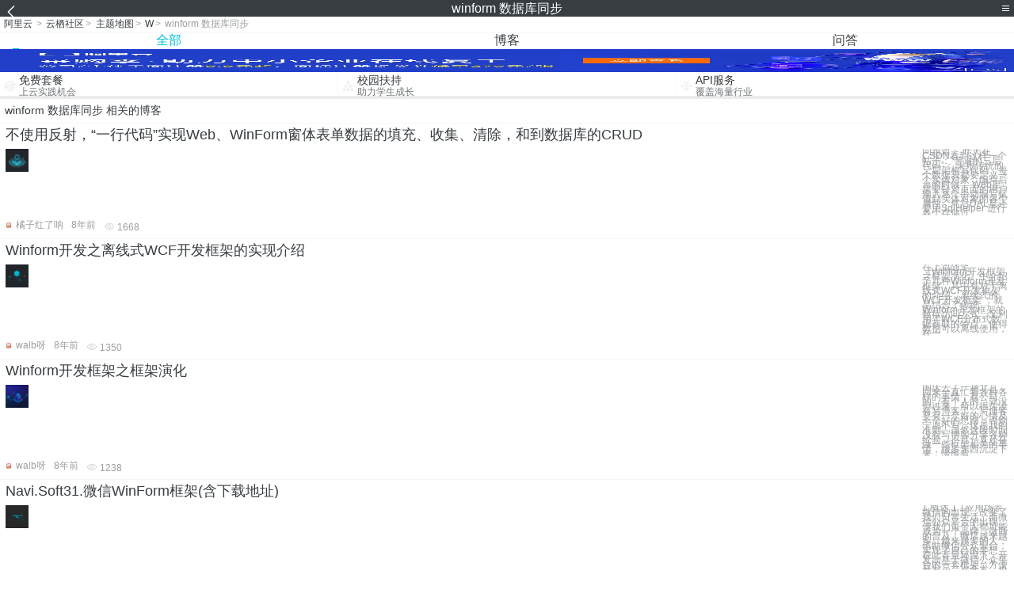

--- FILE ---
content_type: text/html; charset=utf-8
request_url: https://m.aliyun.com/yunqi/zt/2839178
body_size: 5354
content:
    <!DOCTYPE html>
<html>

<head>
  <meta charset="utf-8">
  <meta name="data-spm" content="5176" />
  <title>winform 数据库同步-Winform框架-数据库同步-手机站-阿里云</title>
  <meta name="keywords" content="winform 数据库同步-Winform框架-数据库同步" />
  <meta name="description" content="阿里云云栖社区为您免费提供winform 数据库同步的相关博客问答等，同时为你提供winform 数据库同步-Winform框架-数据库同步等，云栖社区以分享专业、优质、高效的技术为己任，帮助技术人快速成长与发展!">
  <meta http-equiv="X-UA-Compatible" content="IE=edge,chrome=1">
  <link rel="canonical" href="https://yq.aliyun.com/zt/2839178" >
  <meta name="renderer" content="webkit">
      <meta name="viewport" content="width=device-width, initial-scale=1">
    <meta name="csrf-param" content="yunqi_csrf"/>
  <meta name="csrf-token" content="FNOYA5IIU8"/>
  <link rel="shortcut icon" href="//www.aliyun.com/favicon.ico" type="image/x-icon">
  <link inline rel="stylesheet" href="//g.alicdn.com/kg/m-base/2.0.1/reset.css" />
  <script src="//g.alicdn.com/kg/m-base/2.0.0/index.js"></script>
  <!--[if lt IE 9]>
  <script src="//g.alicdn.com/??aliyun/dblx/0.0.4/es5-shim.min.js,aliyun/dblx/0.0.4/es5-sham.min.js"></script>
  <![endif]-->
    <link rel="stylesheet" href="//g.alicdn.com/aliyun/m-aliyun-yunqi/1.0.53/css/aggregation.css" charset="utf-8" />
    <script nonce="MSUT4QIT9J">
    var _czc = _czc || [];
    _czc.push(["_setAccount", "1256835944"]);
        _czc.push(["_setCustomVar", "访客来源", "H5", 2]);
      </script>
<body data-spm="11156470"><script type="text/javascript"
id="beacon-aplus"
src="//g.alicdn.com/alilog/mlog/aplus_v2.js"
exparams="category=&userid=&aplus&yunid=&yunpk=&channel=&cps="
nonce="MSUT4QIT9J"
cspx="MSUT4QIT9J"
async>
</script>

<header class="yq-bbs-header">
  <button class="back-btn yq-bbs-icon-arrow-l"></button>
  <h2 class="title-info">winform 数据库同步</h2>
  <div class="menu-btn" id="menu-btn">
    <span></span>
    <span></span>
    <span></span>
  </div>
  <div class="menu-list" id="menu-list">
    <div class="list-content">
      <hr class="yq-bbs-line">
      <a href="/yunqi" class="link-item">首页</a>
      <hr class="yq-bbs-line">
      <a href="/yunqi/articles" class="link-item">博客</a>
      <hr class="yq-bbs-line">
      <a href="//m.aliyun.com/bbs" class="link-item">论坛</a>
      <hr class="yq-bbs-line">
      <a href="/yunqi/roundtable/" class="link-item">聚能聊</a>
      <hr class="yq-bbs-line">
      <a href="/yunqi/ask/" class="link-item">问答</a>
      <hr class="yq-bbs-line">
      <a href="/yunqi/live/" class="link-item">直播</a>
      <hr class="yq-bbs-line">
      <a href="/yunqi/event/" class="link-item">活动</a>
      <hr class="yq-bbs-line">
      <a href="/yunqi/zt/" class="link-item">主题</a>
      <hr class="yq-bbs-line">
      <div class="login-panel">
                  <a href="https://account.aliyun.com/login/login.htm?from_type=yqclub&amp;oauth_callback=https%3A%2F%2Fyqseo.aliyun-inc.com%2Fzt%2F2839178%3Fdo%3Dlogin" class="link-text">登录账号</a>
          <span class="line"></span>
          <a href="https://account.aliyun.com/register/register.htm?from_type=yqclub&amp;oauth_callback=https%3A%2F%2Fyqseo.aliyun-inc.com%2Fzt%2F2839178%3Fdo%3Dlogin" class="link-text">注册账号</a>
              </div>
    </div>


  </div>
</header>
<div class="yq-bbs-main">
    <p class="yq-bbs-breacrumb">
        <a href="//m.aliyun.com">阿里云</a> <span>></span>
        <a href="/yunqi">云栖社区</a><span>></span>
        <a href="/yunqi/zt">主题地图</a><span>></span>
        <a href="/yunqi/zt/list-w">W</a><span>></span>
        <em>winform 数据库同步</em>
    </p>
    <hr class="yq-bbs-line">
    <ul class="yq-bbs-tabs" id="yq-bbs-tabs">
        <li class="nav-item">
            <a href="/yunqi/zt/2839178" class="active">全部</a>
        </li>
            <li class="nav-item">
            <a href="/yunqi/zt/articles-2839178">博客</a>
        </li>
                <li class="nav-item">
            <a href="/yunqi/zt/ask-2839178">问答</a>
        </li>
                                                                                                                        <li class="nav-item line" id="nav-line"></li>
    </ul>
            <a href="https://www.aliyun.com/sale-season/2020/procurement-domain">
            <img src="https://img.alicdn.com/tfs/TB1MD9ow4v1gK0jSZFFXXb0sXXa-1280-238.png" alt="" class="yq-bbs-banner-img">
        </a>
            <ul class="yq-a-d-list">
                <li class="item">
            <a href="https://free.aliyun.com/ntms/free/h5.html">
                <img src="https://gw.alicdn.com/tfs/TB1WEY3RFXXXXaYXpXXXXXXXXXX-120-120.png" alt="" class="icon">
            <div class="desc-info">
                <h4 class="title-info">免费套餐</h4>
                <p class="other-info">上云实践机会</p>
            </div>
            </a>
        </li>
        <li class="split-line"></li>                <li class="item">
            <a href="https://m.aliyun.com/act/student2">
                <img src="https://gw.alicdn.com/tfs/TB1ytD4RFXXXXadXpXXXXXXXXXX-115-106.png" alt="" class="icon">
            <div class="desc-info">
                <h4 class="title-info">校园扶持</h4>
                <p class="other-info">助力学生成长</p>
            </div>
            </a>
        </li>
        <li class="split-line"></li>                <li class="item">
            <a href="https://m.aliyun.com/act/student2">
                <img src="https://gw.alicdn.com/tfs/TB1HrY7RFXXXXcPXXXXXXXXXXXX-120-120.png" alt="" class="icon">
            <div class="desc-info">
                <h4 class="title-info">API服务</h4>
                <p class="other-info">覆盖海量行业</p>
            </div>
            </a>
        </li>
                    </ul>
        <div class="yq-bbs-split-line"></div>
    <div class="yq-bbs-list-items">
                    <p class="title-text">winform 数据库同步 相关的博客</p>
            <div class="yq-bbs-line"></div>
                            <div class="list-item">
    <h3 class="item-title"><a href="/yunqi/articles/380160">不使用反射，“一行代码”实现Web、WinForm窗体表单数据的填充、收集、清除，和到数据库的CRUD</a></h3>
    <div class="main-content">
        <a href="/yunqi/articles/380160"><img src="http://yqfiles.oss-cn-hangzhou.aliyuncs.com/zt/m/11.jpg" alt="" class="item-img"></a>
        <div class="other-info">
            <div class="desc-panel">
                <a class="desc-info" href="/yunqi/articles/380160">问题篇： 昨天在CSDN看到这样一个帖子：“苦逼的三层代码”： 采用传统的三层架构写代码，每个数据表都要定义一个实体对象，编写后台的时候， Web层需要针对页面的用户输入逐个手动编写赋值到实体对象的各个属性，然后DAL层还要用SqlHelper 进行各个存储过</a>
            </div>
        </div>
    </div>
    <div class="sub-title-info">
        <a href="/yunqi/users/6cqkyzyy2svti"><img src="https://ucc.alicdn.com/avatar/avatar3.jpg" alt="" class="usr-header"></a>
        <span class="text-info">橘子红了呐</span>
        <span class="text-info">8年前</span>
        <span class="text-info"><i class="icon-eye"></i> 1668</span>
    </div>
</div>
<div class="yq-bbs-line"></div>                            <div class="list-item">
    <h3 class="item-title"><a href="/yunqi/articles/326798">Winform开发之离线式WCF开发框架的实现介绍</a></h3>
    <div class="main-content">
        <a href="/yunqi/articles/326798"><img src="http://yqfiles.oss-cn-hangzhou.aliyuncs.com/zt/m/49.jpg" alt="" class="item-img"></a>
        <div class="other-info">
            <div class="desc-panel">
                <a class="desc-info" href="/yunqi/articles/326798">在上篇随笔《Winform开发框架之框架演化》中介绍了几种Winform开发框架，其中有对于离线式WCF开发框架的介绍，离线式的WCF开发框架 ，就是结合了传统Winform开发框架的数据访问方式，又利用了WCF分布式数据获取的特点，使得数据可以离线使用，在一</a>
            </div>
        </div>
    </div>
    <div class="sub-title-info">
        <a href="/yunqi/users/z6emli64hecj4"><img src="https://ucc.alicdn.com/avatar/avatar3.jpg" alt="" class="usr-header"></a>
        <span class="text-info">walb呀</span>
        <span class="text-info">8年前</span>
        <span class="text-info"><i class="icon-eye"></i> 1350</span>
    </div>
</div>
<div class="yq-bbs-line"></div>                            <div class="list-item">
    <h3 class="item-title"><a href="/yunqi/articles/326802">Winform开发框架之框架演化</a></h3>
    <div class="main-content">
        <a href="/yunqi/articles/326802"><img src="http://yqfiles.oss-cn-hangzhou.aliyuncs.com/zt/m/3.jpg" alt="" class="item-img"></a>
        <div class="other-info">
            <div class="desc-panel">
                <a class="desc-info" href="/yunqi/articles/326802">国庆去了一趟北京，回来一直忙着各种各样的事情，有公司的，有个人的，就没停过来，所以很久没有写博客了，写博客要有一个好的心情及一个好的思路，否则宁愿不写，这是我的准则。虽然这段时间没有写博客分享各种经验，不过一直还在做一些框架相关的事情，很多东西沉淀下来，慢慢有</a>
            </div>
        </div>
    </div>
    <div class="sub-title-info">
        <a href="/yunqi/users/z6emli64hecj4"><img src="https://ucc.alicdn.com/avatar/avatar3.jpg" alt="" class="usr-header"></a>
        <span class="text-info">walb呀</span>
        <span class="text-info">8年前</span>
        <span class="text-info"><i class="icon-eye"></i> 1238</span>
    </div>
</div>
<div class="yq-bbs-line"></div>                            <div class="list-item">
    <h3 class="item-title"><a href="/yunqi/articles/319568">Navi.Soft31.微信WinForm框架(含下载地址)</a></h3>
    <div class="main-content">
        <a href="/yunqi/articles/319568"><img src="http://yqfiles.oss-cn-hangzhou.aliyuncs.com/zt/m/19.jpg" alt="" class="item-img"></a>
        <div class="other-info">
            <div class="desc-panel">
                <a class="desc-info" href="/yunqi/articles/319568">1.概述 1.1应用场景 微信的出现，改变了我们日常生活。而微信公众平台的出现，使我们每个人都可能成为一个品牌，微商的普及、微店越来越多。越来越多的人，借助微信公众平台，实现了自己的梦想 在此背景环境下，开发出基于微信公众平台的一套框架，方便开发员二次开发，也</a>
            </div>
        </div>
    </div>
    <div class="sub-title-info">
        <a href="/yunqi/users/mqlsgs5ynoicm"><img src="https://ucc.alicdn.com/avatar/img_f24a16be04d063176f4c306e1a614789.png" alt="" class="usr-header"></a>
        <span class="text-info">小特工作室</span>
        <span class="text-info">8年前</span>
        <span class="text-info"><i class="icon-eye"></i> 1346</span>
    </div>
</div>
<div class="yq-bbs-line"></div>                            <div class="list-item">
    <h3 class="item-title"><a href="/yunqi/articles/474378">基于微软Synchronization Services双向同步技术在企业项目中的架构应用研究</a></h3>
    <div class="main-content">
        <a href="/yunqi/articles/474378"><img src="http://yqfiles.oss-cn-hangzhou.aliyuncs.com/zt/m/29.jpg" alt="" class="item-img"></a>
        <div class="other-info">
            <div class="desc-panel">
                <a class="desc-info" href="/yunqi/articles/474378">项目应用场景： 某客户是一个大型集团企业的信息部门，掌管着企业几百台服务器，并且以后会不断扩充； 为了更好的维护信息办的服务器；信息部门需要开发一套维护系统，来记录各个服务器的相关状态信息（如，IP、所安装在服务器的应用系统和相关信息等），便于维护和查询；客户</a>
            </div>
        </div>
    </div>
    <div class="sub-title-info">
        <a href="/yunqi/users/77hzxr65teps2"><img src="https://ucc.alicdn.com/avatar/avatar3.jpg" alt="" class="usr-header"></a>
        <span class="text-info">技术小牛人</span>
        <span class="text-info">8年前</span>
        <span class="text-info"><i class="icon-eye"></i> 916</span>
    </div>
</div>
<div class="yq-bbs-line"></div>                            <div class="list-item">
    <h3 class="item-title"><a href="/yunqi/articles/472929">基于微软Synchronization Services双向同步技术在企业项目中的架构应用研究</a></h3>
    <div class="main-content">
        <a href="/yunqi/articles/472929"><img src="http://yqfiles.oss-cn-hangzhou.aliyuncs.com/zt/m/30.jpg" alt="" class="item-img"></a>
        <div class="other-info">
            <div class="desc-panel">
                <a class="desc-info" href="/yunqi/articles/472929">项目应用场景： 某客户是一个大型集团企业的信息部门，掌管着企业几百台服务器，并且以后会不断扩充； 为了更好的维护信息办的服务器；信息部门需要开发一套维护系统，来记录各个服务器的相关状态信息（如，IP、所安装在服务器的应用系统和相关信息等），便于维护和查询；客户</a>
            </div>
        </div>
    </div>
    <div class="sub-title-info">
        <a href="/yunqi/users/77hzxr65teps2"><img src="https://ucc.alicdn.com/avatar/avatar3.jpg" alt="" class="usr-header"></a>
        <span class="text-info">技术小牛人</span>
        <span class="text-info">8年前</span>
        <span class="text-info"><i class="icon-eye"></i> 859</span>
    </div>
</div>
<div class="yq-bbs-line"></div>                            <div class="list-item">
    <h3 class="item-title"><a href="/yunqi/articles/383116">Microsoft Sync Framework下的快速开发同步程序</a></h3>
    <div class="main-content">
        <a href="/yunqi/articles/383116"><img src="http://yqfiles.oss-cn-hangzhou.aliyuncs.com/zt/m/17.jpg" alt="" class="item-img"></a>
        <div class="other-info">
            <div class="desc-panel">
                <a class="desc-info" href="/yunqi/articles/383116">Microsoft Sync Frameworks简称MSF，是一个综合的同步平台，MSF支持应用程序，服务，设备的在线以及离线同步。MSF主要有以下几个部件组成： * Sync Services for ADO.NET: 同步ADO.NET的数据 * Syn</a>
            </div>
        </div>
    </div>
    <div class="sub-title-info">
        <a href="/yunqi/users/6cqkyzyy2svti"><img src="https://ucc.alicdn.com/avatar/avatar3.jpg" alt="" class="usr-header"></a>
        <span class="text-info">橘子红了呐</span>
        <span class="text-info">8年前</span>
        <span class="text-info"><i class="icon-eye"></i> 1174</span>
    </div>
</div>
<div class="yq-bbs-line"></div>                            <div class="list-item">
    <h3 class="item-title"><a href="/yunqi/articles/709074">【物联网智能网关-15】WAV播放器(WinForm+WavPlay库实例)</a></h3>
    <div class="main-content">
        <a href="/yunqi/articles/709074"><img src="http://yqfiles.oss-cn-hangzhou.aliyuncs.com/zt/m/25.jpg" alt="" class="item-img"></a>
        <div class="other-info">
            <div class="desc-panel">
                <a class="desc-info" href="/yunqi/articles/709074"> 2002年在首钢实施焦炉四大机车自动化项目的时候，为了使系统更加友好，便增加了语音提示功能。不过控制设备是PLC，所以语音模块是通过IO进行控制的。接触WAV解码，是在2009年，为TI DM355平台移植.NET MicroFramework系统，同事进行</a>
            </div>
        </div>
    </div>
    <div class="sub-title-info">
        <a href="/yunqi/users/3sx6y45vmkaq2"><img src="https://ucc.alicdn.com/avatar/avatar3.jpg" alt="" class="usr-header"></a>
        <span class="text-info">开发者说</span>
        <span class="text-info">6年前</span>
        <span class="text-info"><i class="icon-eye"></i> 654</span>
    </div>
</div>
<div class="yq-bbs-line"></div>                        <div class="yq-bbs-split-line"></div>
        

                    <p class="title-text">winform 数据库同步 相关的问答</p>
            <div class="yq-bbs-line"></div>
                            <div class="list-item">
    <h3 class="item-title"><a href="/yunqi/ask/1749">mysql主主双向同步问题</a></h3>
    <div class="main-content">
        <a href="/yunqi/ask/1749"><img src="http://yqfiles.oss-cn-hangzhou.aliyuncs.com/zt/m/50.jpg" alt="" class="item-img"></a>
        <div class="other-info">
            <div class="desc-panel">
                <a class="desc-info" href="/yunqi/ask/1749">同一个数据库两个客户端  

//    一个b/s （阿里云mysql）   php语言写的b/s客户端
//     一个c/s 想实现c/s可以离线所以本地一个数据库  （mysql）   winform 写的客户端

 1.b/s连接云端数据</a>
            </div>
        </div>
    </div>
    <div class="sub-title-info">
        <a href="/yunqi/users/b5gbqzflhcyck"><img src="https://ucc.alicdn.com/avatar/avatar3.jpg" alt="" class="usr-header"></a>
        <span class="text-info">七殇</span>
        <span class="text-info">9年前</span>
        <span class="text-info"><i class="icon-eye"></i> 1938</span>
    </div>
</div>
<div class="yq-bbs-line"></div>            
            <div class="yq-bbs-split-line"></div>
        

                                                                        
                    
                                                                        
                    
                                                                        
                        </div>
            <a href="https://www.aliyun.com/acts/product-section-2019/home">
            <img src="https://img.alicdn.com/tfs/TB1EfUCM7voK1RjSZPfXXXPKFXa-640-119.jpg" alt="" class="yq-bbs-banner-img">
        </a>
            <div class="yq-bbs-split-line"></div>
    <div class="yq-about-links">
        <h3 class="title-info">相关主题</h3>
        <hr class="yq-bbs-line">
        <div class="about-list">
                            <a href="/yunqi/zt/106372">Winform框架</a>
                            <a href="/yunqi/zt/36068">数据库同步</a>
                            <a href="/yunqi/zt/6235">数据同步</a>
                            <a href="/yunqi/zt/53463">实时同步数据</a>
                            <a href="/yunqi/zt/3273">数据库同步软件</a>
                            <a href="/yunqi/zt/53452">多个数据库同步</a>
                            <a href="/yunqi/zt/53501">异地数据库同步</a>
                            <a href="/yunqi/zt/53777">远程数据库同步</a>
                            <a href="/yunqi/zt/53822">数据库同步备份</a>
                            <a href="/yunqi/zt/53432">异地数据同步</a>
                            <a href="/yunqi/zt/53464">数据同步软件</a>
                            <a href="/yunqi/zt/53479">网站数据同步</a>
                            <a href="/yunqi/zt/53737">远程数据同步</a>
                            <a href="/yunqi/zt/53829">数据采集同步</a>
                            <a href="/yunqi/zt/78120">数据同步传输</a>
                            <a href="/yunqi/zt/32324">mongodb 数据库同步</a>
                            <a href="/yunqi/zt/38497">sql 数据库同步</a>
                            <a href="/yunqi/zt/49167">数据库缓存同步机制</a>
                            <a href="/yunqi/zt/53503">mssql数据库同步</a>
                            <a href="/yunqi/zt/53522">sqlserver数据库同步</a>
                            <a href="/yunqi/zt/53749">access数据库同步</a>
                            <a href="/yunqi/zt/53791">sql数据库同步</a>
                            <a href="/yunqi/zt/53804">oracle数据库同步</a>
                            <a href="/yunqi/zt/57639">RDS 数据库同步</a>
                            <a href="/yunqi/zt/88898">数据盘数据同步</a>
                            <a href="/yunqi/zt/98511">数据盘数据同步</a>
                            <a href="/yunqi/zt/35026">mysql数据异地同步</a>
                            <a href="/yunqi/zt/39581">hbase 数据同步</a>
                            <a href="/yunqi/zt/50724">Redis数据同步</a>
                            <a href="/yunqi/zt/53450">sql数据同步</a>
                            <a href="/yunqi/zt/53736">oracle数据同步</a>
                            <a href="/yunqi/zt/56097">HBase数据同步</a>
                            <a href="/yunqi/zt/82625">drds数据同步</a>
                            <a href="/yunqi/zt/84450">rds数据同步</a>
                            <a href="/yunqi/zt/87503">hbase数据同步</a>
                            <a href="/yunqi/zt/91244">同步数据到oss</a>
                            <a href="/yunqi/zt/94144">oracle数据同步</a>
                            <a href="/yunqi/zt/37197">mysql两个数据库同步</a>
                            <a href="/yunqi/zt/37204">mysql 数据库同步软件</a>
                            <a href="/yunqi/zt/53469">mysql主从数据库同步</a>
                            <a href="/yunqi/zt/2839198">ubuntu iperf 服务器</a>
                            <a href="/yunqi/zt/2839217">win server 2003服务器</a>
                            <a href="/yunqi/zt/2839261">rest openapi</a>
                            <a href="/yunqi/zt/2839295">应用程序存储</a>
                            <a href="/yunqi/zt/2839191">oracle存储过程语法学习(procedure+实例)</a>
                            <a href="/yunqi/zt/2839213">Windows route 阿里云</a>
                            <a href="/yunqi/zt/2839243">怎样连接云服务器</a>
                            <a href="/yunqi/zt/2839301">XP系统安装WIN7虚拟机</a>
                            <a href="/yunqi/zt/2839292">yii2 开发网站</a>
                            <a href="/yunqi/zt/2839300">delphi网络控件</a>
                    </div>
    </div>
</div>

<script src="//g.alicdn.com/kissy/kimi/6.0.1/kimi-min.js"></script>
<script src="//g.alicdn.com/aliyun/m-aliyun-yunqi/1.0.53/scripts/common.js"></script>
<script src="//g.alicdn.com/aliyun/m-aliyun-yunqi/1.0.53/scripts/aggregation.js"></script>

</body>

</html>


--- FILE ---
content_type: application/javascript
request_url: https://log.mmstat.com/eg.js?t=1768609834834
body_size: 0
content:
window.goldlog=(window.goldlog||{});goldlog.Etag="K8bxIU3HqzkCAQMV8WLdMjuR";goldlog.stag=2;

--- FILE ---
content_type: application/javascript
request_url: https://log.mmstat.com/eg.js?t=1768609832331
body_size: 84
content:
window.goldlog=(window.goldlog||{});goldlog.Etag="K8bxIWxDFiQCAQMV8WLVd2D+";goldlog.stag=2;